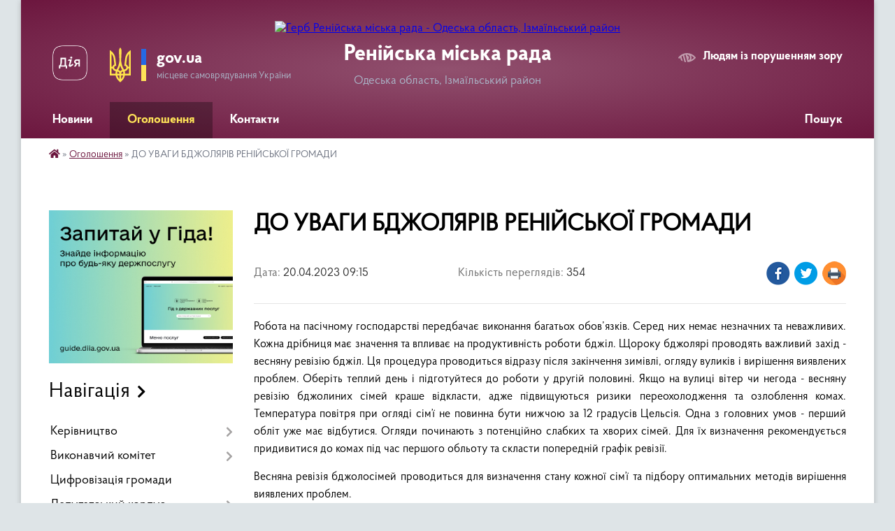

--- FILE ---
content_type: text/html; charset=UTF-8
request_url: https://reniyska-gromada.gov.ua/news/1681971417/
body_size: 14479
content:
<!DOCTYPE html>
<html lang="uk">
<head>
	<!--[if IE]><meta http-equiv="X-UA-Compatible" content="IE=edge"><![endif]-->
	<meta charset="utf-8">
	<meta name="viewport" content="width=device-width, initial-scale=1">
	<!--[if IE]><script>
		document.createElement('header');
		document.createElement('nav');
		document.createElement('main');
		document.createElement('section');
		document.createElement('article');
		document.createElement('aside');
		document.createElement('footer');
		document.createElement('figure');
		document.createElement('figcaption');
	</script><![endif]-->
	<title>ДО УВАГИ БДЖОЛЯРІВ РЕНІЙСЬКОЇ ГРОМАДИ | Ренійська міська рада</title>
	<meta name="description" content="Робота на пасічному господарстві передбачає виконання багатьох обов&amp;rsquo;язків. Серед них немає незначних та неважливих. Кожна дрібниця має значення та впливає на продуктивність роботи бджіл. Щороку бджолярі проводять важливий захід - весн">
	<meta name="keywords" content="ДО, УВАГИ, БДЖОЛЯРІВ, РЕНІЙСЬКОЇ, ГРОМАДИ, |, Ренійська, міська, рада">

	
		<meta property="og:image" content="https://rada.info/upload/users_files/35549578/60f5e3a4093db128bb2f04954393a69b.png">
	<meta property="og:image:width" content="900">
	<meta property="og:image:height" content="536">
			<meta property="og:title" content="ДО УВАГИ БДЖОЛЯРІВ РЕНІЙСЬКОЇ ГРОМАДИ">
			<meta property="og:description" content="Робота на пасічному господарстві передбачає виконання багатьох обов&amp;rsquo;язків. Серед них немає незначних та неважливих. Кожна дрібниця має значення та впливає на продуктивність роботи бджіл. Щороку бджолярі проводять важливий захід - весняну ревізію бджіл. Ця процедура проводиться відразу після закінчення зимівлі, огляду вуликів і вирішення виявлених проблем. Оберіть теплий день і підготуйтеся до роботи у другій половині. Якщо на вулиці вітер чи негода - весняну ревізію бджолиних сімей краше відкласти, адже підвищуються ризики переохолодження та озлоблення комах. Температура повітря при огляді сім&amp;rsquo;ї не повинна бути нижчою за 12 градусів Цельсія. Одна з головних умов - перший обліт уже має відбутися. Огляди починають з потенційно слабких та хворих сімей. Для їх визначення рекомендується придивитися до комах під час першого обльоту та скласти попередній графік ревізії.">
			<meta property="og:type" content="article">
	<meta property="og:url" content="https://reniyska-gromada.gov.ua/news/1681971417/">
		
		<link rel="apple-touch-icon" sizes="57x57" href="https://reniyska-gromada.gov.ua/apple-icon-57x57.png">
	<link rel="apple-touch-icon" sizes="60x60" href="https://reniyska-gromada.gov.ua/apple-icon-60x60.png">
	<link rel="apple-touch-icon" sizes="72x72" href="https://reniyska-gromada.gov.ua/apple-icon-72x72.png">
	<link rel="apple-touch-icon" sizes="76x76" href="https://reniyska-gromada.gov.ua/apple-icon-76x76.png">
	<link rel="apple-touch-icon" sizes="114x114" href="https://reniyska-gromada.gov.ua/apple-icon-114x114.png">
	<link rel="apple-touch-icon" sizes="120x120" href="https://reniyska-gromada.gov.ua/apple-icon-120x120.png">
	<link rel="apple-touch-icon" sizes="144x144" href="https://reniyska-gromada.gov.ua/apple-icon-144x144.png">
	<link rel="apple-touch-icon" sizes="152x152" href="https://reniyska-gromada.gov.ua/apple-icon-152x152.png">
	<link rel="apple-touch-icon" sizes="180x180" href="https://reniyska-gromada.gov.ua/apple-icon-180x180.png">
	<link rel="icon" type="image/png" sizes="192x192" href="https://reniyska-gromada.gov.ua/android-icon-192x192.png">
	<link rel="icon" type="image/png" sizes="32x32" href="https://reniyska-gromada.gov.ua/favicon-32x32.png">
	<link rel="icon" type="image/png" sizes="96x96" href="https://reniyska-gromada.gov.ua/favicon-96x96.png">
	<link rel="icon" type="image/png" sizes="16x16" href="https://reniyska-gromada.gov.ua/favicon-16x16.png">
	<link rel="manifest" href="https://reniyska-gromada.gov.ua/manifest.json">
	<meta name="msapplication-TileColor" content="#ffffff">
	<meta name="msapplication-TileImage" content="https://reniyska-gromada.gov.ua/ms-icon-144x144.png">
	<meta name="theme-color" content="#ffffff">
	
	<meta name=
		<meta name="robots" content="">
	
    <link rel="preload" href="https://cdnjs.cloudflare.com/ajax/libs/font-awesome/5.9.0/css/all.min.css" as="style">
	<link rel="stylesheet" href="https://cdnjs.cloudflare.com/ajax/libs/font-awesome/5.9.0/css/all.min.css" integrity="sha512-q3eWabyZPc1XTCmF+8/LuE1ozpg5xxn7iO89yfSOd5/oKvyqLngoNGsx8jq92Y8eXJ/IRxQbEC+FGSYxtk2oiw==" crossorigin="anonymous" referrerpolicy="no-referrer" />

    <link rel="preload" href="//gromada.org.ua/themes/km2/css/styles_vip.css?v=3.34" as="style">
	<link rel="stylesheet" href="//gromada.org.ua/themes/km2/css/styles_vip.css?v=3.34">
	<link rel="stylesheet" href="//gromada.org.ua/themes/km2/css/103942/theme_vip.css?v=1769403141">
	
		<!--[if lt IE 9]>
	<script src="https://oss.maxcdn.com/html5shiv/3.7.2/html5shiv.min.js"></script>
	<script src="https://oss.maxcdn.com/respond/1.4.2/respond.min.js"></script>
	<![endif]-->
	<!--[if gte IE 9]>
	<style type="text/css">
		.gradient { filter: none; }
	</style>
	<![endif]-->

</head>
<body class="">

	<a href="#top_menu" class="skip-link link" aria-label="Перейти до головного меню (Alt+1)" accesskey="1">Перейти до головного меню (Alt+1)</a>
	<a href="#left_menu" class="skip-link link" aria-label="Перейти до бічного меню (Alt+2)" accesskey="2">Перейти до бічного меню (Alt+2)</a>
    <a href="#main_content" class="skip-link link" aria-label="Перейти до головного вмісту (Alt+3)" accesskey="3">Перейти до текстового вмісту (Alt+3)</a>




	
	<div class="wrap">
		
		<header>
			<div class="header_wrap">
				<div class="logo">
					<a href="https://reniyska-gromada.gov.ua/" id="logo" class="form_2">
						<img src="https://rada.info/upload/users_files/35549578/gerb/Reni_gerb.png" alt="Герб Ренійська міська рада - Одеська область, Ізмаїльський район">
					</a>
				</div>
				<div class="title">
					<div class="slogan_1">Ренійська міська рада</div>
					<div class="slogan_2">Одеська область, Ізмаїльський район</div>
				</div>
				<div class="gov_ua_block">
					<a class="diia" href="https://diia.gov.ua/" target="_blank" rel="nofollow" title="Державні послуги онлайн"><img src="//gromada.org.ua/themes/km2/img/diia.png" alt="Логотип Diia"></a>
					<img src="//gromada.org.ua/themes/km2/img/gerb.svg" class="gerb" alt="Герб України">
					<span class="devider"></span>
					<div class="title">
						<b>gov.ua</b>
						<span>місцеве самоврядування України</span>
					</div>
				</div>
								<div class="alt_link">
					<a href="#" rel="nofollow" title="Режим високої контастності" onclick="return set_special('177bb05a8decbd41678869d6e51d314d5f0abcfc');">Людям із порушенням зору</a>
				</div>
								
				<section class="top_nav">
					<nav class="main_menu" id="top_menu">
						<ul>
														<li class="">
								<a href="https://reniyska-gromada.gov.ua/news/"><span>Новини</span></a>
																							</li>
														<li class="active">
								<a href="https://reniyska-gromada.gov.ua/ogoloshennya-10-24-55-16-10-2021/"><span>Оголошення</span></a>
																							</li>
														<li class="">
								<a href="https://reniyska-gromada.gov.ua/feedback/"><span>Контакти</span></a>
																							</li>
																				</ul>
					</nav>
					&nbsp;
					<button class="menu-button" id="open-button"><i class="fas fa-bars"></i> Меню сайту</button>
					<a href="https://reniyska-gromada.gov.ua/search/" rel="nofollow" class="search_button">Пошук</a>
				</section>
				
			</div>
		</header>
				
		<section class="bread_crumbs">
		<div xmlns:v="http://rdf.data-vocabulary.org/#"><a href="https://reniyska-gromada.gov.ua/" title="Головна сторінка"><i class="fas fa-home"></i></a> &raquo; <a href="https://reniyska-gromada.gov.ua/ogoloshennya-10-24-55-16-10-2021/" aria-current="page">Оголошення</a>  &raquo; <span>ДО УВАГИ БДЖОЛЯРІВ РЕНІЙСЬКОЇ ГРОМАДИ</span></div>
	</section>
	
	<section class="center_block">
		<div class="row">
			<div class="grid-25 fr">
				<aside>
				
										<div class="diia_guide">
						<a href="https://guide.diia.gov.ua/" rel="nofollow" target="_blank" title="Гід державних послуг"><img src="https://gromada.org.ua/upload/diia_guide.jpg" alt="Банер - гід державних послуг"></a>
					</div>
									
										<div class="sidebar_title">Навігація</div>
										
					<nav class="sidebar_menu" id="left_menu">
						<ul>
														<li class=" has-sub">
								<a href="https://reniyska-gromada.gov.ua/kerivnictvo-10-28-31-16-10-2021/"><span>Керівництво</span></a>
																<button onclick="return show_next_level(this);" aria-label="Показати підменю"></button>
																								<ul>
																		<li class="">
										<a href="https://reniyska-gromada.gov.ua/miskij-golova-09-23-16-23-09-2025/"><span>Міський голова</span></a>
																													</li>
																		<li class="">
										<a href="https://reniyska-gromada.gov.ua/pershij-zastupnik-miskogo-golovi-09-23-36-23-09-2025/"><span>Перший заступник міського голови</span></a>
																													</li>
																		<li class="">
										<a href="https://reniyska-gromada.gov.ua/zastupniki-miskogo-golovi-z-pitan-diyalnosti-vikonavchih-organiv-09-23-49-23-09-2025/"><span>Заступники міського голови з питань діяльності виконавчих органів</span></a>
																													</li>
																		<li class="">
										<a href="https://reniyska-gromada.gov.ua/sekretar-miskoi-radi-09-24-02-23-09-2025/"><span>Секретар міської ради</span></a>
																													</li>
																		<li class="">
										<a href="https://reniyska-gromada.gov.ua/kerujuchij-spravami-vikonavchogo-komitetu-09-24-24-23-09-2025/"><span>Керуючий справами (секретар) виконавчого комітету</span></a>
																													</li>
																		<li class="">
										<a href="https://reniyska-gromada.gov.ua/starosti-09-24-36-23-09-2025/"><span>Старости</span></a>
																													</li>
																										</ul>
															</li>
														<li class=" has-sub">
								<a href="https://reniyska-gromada.gov.ua/vikonavchij-komitet-10-34-08-16-10-2021/"><span>Виконавчий комітет</span></a>
																<button onclick="return show_next_level(this);" aria-label="Показати підменю"></button>
																								<ul>
																		<li class="">
										<a href="https://reniyska-gromada.gov.ua/sklad-vikonavchogo-komitetu-10-34-36-16-10-2021/"><span>Склад виконавчого комітету</span></a>
																													</li>
																		<li class="">
										<a href="https://reniyska-gromada.gov.ua/aparat-vikonavchogo-komitetu-10-35-02-16-10-2021/"><span>Апарат виконавчого комітету</span></a>
																													</li>
																		<li class="">
										<a href="https://reniyska-gromada.gov.ua/pasporta-bjudzhetnih-program-10-35-30-16-10-2021/"><span>Паспорта бюджетних програм</span></a>
																													</li>
																		<li class="">
										<a href="https://reniyska-gromada.gov.ua/reglament-16-20-17-26-01-2022/"><span>Положення</span></a>
																													</li>
																										</ul>
															</li>
														<li class="">
								<a href="https://reniyska-gromada.gov.ua/cifrovizaciya-gromadi-14-06-16-05-11-2021/"><span>Цифровізація громади</span></a>
																							</li>
														<li class=" has-sub">
								<a href="https://reniyska-gromada.gov.ua/deputatskij-korpus-10-37-43-16-10-2021/"><span>Депутатський корпус</span></a>
																<button onclick="return show_next_level(this);" aria-label="Показати підменю"></button>
																								<ul>
																		<li class="">
										<a href="https://reniyska-gromada.gov.ua/sklad-deputatskogo-korpusu-10-38-24-16-10-2021/"><span>Склад депутатського корпусу</span></a>
																													</li>
																		<li class="">
										<a href="https://reniyska-gromada.gov.ua/grafik-prijomu-gromadyan-10-38-59-16-10-2021/"><span>Графік прийому громадян</span></a>
																													</li>
																		<li class="">
										<a href="https://reniyska-gromada.gov.ua/poimenne-golosuvannya-10-39-26-16-10-2021/"><span>Поіменне голосування</span></a>
																													</li>
																		<li class="">
										<a href="https://reniyska-gromada.gov.ua/reglament-10-40-02-16-10-2021/"><span>Регламент</span></a>
																													</li>
																		<li class="">
										<a href="https://reniyska-gromada.gov.ua/statut-10-40-25-16-10-2021/"><span>Статут</span></a>
																													</li>
																		<li class=" has-sub">
										<a href="https://reniyska-gromada.gov.ua/postijni-komisii-10-40-52-16-10-2021/"><span>Постійні комісії</span></a>
																				<button onclick="return show_next_level(this);" aria-label="Показати підменю"></button>
																														<ul>
																						<li><a href="https://reniyska-gromada.gov.ua/grafik-roboti-09-17-45-16-02-2022/"><span>Графік роботи</span></a></li>
																																</ul>
																			</li>
																		<li class="">
										<a href="https://reniyska-gromada.gov.ua/deputatski-frakcii-16-17-09-26-01-2022/"><span>Депутатські фракції</span></a>
																													</li>
																		<li class=" has-sub">
										<a href="https://reniyska-gromada.gov.ua/8-grafik-roboti-postijnih-deputatskih-komisij-11-51-06-08-04-2025/"><span>Графік роботи постійних депутатських комісій</span></a>
																				<button onclick="return show_next_level(this);" aria-label="Показати підменю"></button>
																														<ul>
																						<li><a href="https://reniyska-gromada.gov.ua/2024-11-52-40-08-04-2025/"><span>2024</span></a></li>
																						<li><a href="https://reniyska-gromada.gov.ua/2025-11-53-20-08-04-2025/"><span>2025</span></a></li>
																																</ul>
																			</li>
																										</ul>
															</li>
														<li class=" has-sub">
								<a href="https://reniyska-gromada.gov.ua/vikonavchi-organi-vladi-10-49-14-16-10-2021/"><span>Виконавчі органи ради</span></a>
																<button onclick="return show_next_level(this);" aria-label="Показати підменю"></button>
																								<ul>
																		<li class=" has-sub">
										<a href="https://reniyska-gromada.gov.ua/viddil-osvita-10-49-38-16-10-2021/"><span>Відділ освіти</span></a>
																				<button onclick="return show_next_level(this);" aria-label="Показати підменю"></button>
																														<ul>
																						<li><a href="https://reniyska-gromada.gov.ua/informaciya-10-52-35-16-10-2021/"><span>Загальна інформація</span></a></li>
																						<li><a href="https://reniyska-gromada.gov.ua/pasporta-bjudzhetnih-program-10-53-05-16-10-2021/"><span>Паспорта бюджетних програм</span></a></li>
																						<li><a href="https://reniyska-gromada.gov.ua/reestraciya-v-zdo-11-11-30-26-12-2024/"><span>Реєстрація в ЗДО</span></a></li>
																																</ul>
																			</li>
																		<li class=" has-sub">
										<a href="https://reniyska-gromada.gov.ua/viddil-kultura-10-54-06-16-10-2021/"><span>Відділ культури, туризму, молоді та спорту</span></a>
																				<button onclick="return show_next_level(this);" aria-label="Показати підменю"></button>
																														<ul>
																						<li><a href="https://reniyska-gromada.gov.ua/informaciya-10-54-33-16-10-2021/"><span>Загальна інформація</span></a></li>
																						<li><a href="https://reniyska-gromada.gov.ua/pasporta-bjudzhetnih-program-10-54-57-16-10-2021/"><span>Паспорта бюджетних програм</span></a></li>
																																</ul>
																			</li>
																		<li class=" has-sub">
										<a href="https://reniyska-gromada.gov.ua/finansovogo-upravlinnya-11-09-45-16-10-2021/"><span>Фінансове управління</span></a>
																				<button onclick="return show_next_level(this);" aria-label="Показати підменю"></button>
																														<ul>
																						<li><a href="https://reniyska-gromada.gov.ua/informaciya-11-10-11-16-10-2021/"><span>Інформація</span></a></li>
																						<li><a href="https://reniyska-gromada.gov.ua/pasporta-bjudzhetnih-program-11-10-33-16-10-2021/"><span>Паспорта бюджетних програм</span></a></li>
																																</ul>
																			</li>
																		<li class=" has-sub">
										<a href="https://reniyska-gromada.gov.ua/sluzhba-u-spravah-ditej-11-10-56-16-10-2021/"><span>Служба у справах дітей</span></a>
																				<button onclick="return show_next_level(this);" aria-label="Показати підменю"></button>
																														<ul>
																						<li><a href="https://reniyska-gromada.gov.ua/informaciya-11-11-27-16-10-2021/"><span>Інформація</span></a></li>
																						<li><a href="https://reniyska-gromada.gov.ua/pasporta-bjudzhetnih-program-11-11-58-16-10-2021/"><span>Паспорта бюджетних програм</span></a></li>
																																</ul>
																			</li>
																										</ul>
															</li>
														<li class="">
								<a href="https://reniyska-gromada.gov.ua/informaciya-roboti-komisij-schodo-nadannya-kompensacii-poshkodzhenogo-majna-v-naslidok-bojovih-dij-14-07-38-12-10-2023/"><span>Інформація роботи комісій щодо надання компенсації пошкодженого майна внаслідок бойових дій</span></a>
																							</li>
														<li class="">
								<a href="https://reniyska-gromada.gov.ua/informaciya-dlya-vnutrishno-peremischenih-osib-10-25-30-17-08-2023/"><span>Інформація для внутрішньо переміщених осіб</span></a>
																							</li>
														<li class="">
								<a href="https://reniyska-gromada.gov.ua/miscevi-podatki-ta-zbori-13-13-11-04-11-2021/"><span>Місцеві податки та збори</span></a>
																							</li>
														<li class=" has-sub">
								<a href="https://reniyska-gromada.gov.ua/cnap-11-12-25-16-10-2021/"><span>Відділ «Центр надання адміністративних послуг» апарату виконавчого комітету Ренійської міської ради Ізмаїльського району Одеської області</span></a>
																<button onclick="return show_next_level(this);" aria-label="Показати підменю"></button>
																								<ul>
																		<li class="">
										<a href="https://reniyska-gromada.gov.ua/zagalna-informaciya-11-14-57-16-10-2021/"><span>Загальна інформація</span></a>
																													</li>
																		<li class="">
										<a href="https://reniyska-gromada.gov.ua/grafik-roboti-11-12-50-16-10-2021/"><span>Графік роботи</span></a>
																													</li>
																		<li class="">
										<a href="https://reniyska-gromada.gov.ua/perelik-administrativnih-poslug-11-13-33-16-10-2021/"><span>Перелік адміністративних послуг</span></a>
																													</li>
																		<li class="">
										<a href="https://reniyska-gromada.gov.ua/informacijna-kartka-administrativnoi-poslugi-11-14-03-16-10-2021/"><span>Інформаційні картки адміністративних послуг</span></a>
																													</li>
																		<li class="">
										<a href="https://reniyska-gromada.gov.ua/reglament-11-14-26-16-10-2021/"><span>Регламент</span></a>
																													</li>
																		<li class="">
										<a href="https://reniyska-gromada.gov.ua/qrkodi-dlya-sheringu-dokumentiv-v-dii-11-33-51-10-06-2022/"><span>QR-коди для шерінгу документів в Дії</span></a>
																													</li>
																		<li class="">
										<a href="https://reniyska-gromada.gov.ua/platizhni-rekviziti-dlya-oplati-platnih-administrativnih-poslug-14-03-33-28-09-2023/"><span>Платіжні реквізити для оплати платних адміністративних послуг</span></a>
																													</li>
																		<li class="">
										<a href="https://reniyska-gromada.gov.ua/informaciya-dlya-naselennya-12-18-33-12-02-2025/"><span>Інформація для населення</span></a>
																													</li>
																		<li class="">
										<a href="https://reniyska-gromada.gov.ua/edine-vikno-veterana-10-46-36-28-02-2025/"><span>"Єдине вікно ветерана"</span></a>
																													</li>
																		<li class="">
										<a href="https://reniyska-gromada.gov.ua/viddil-centr-nadannya-administrativnih-poslug-aparatu-vikonavchogo-komitetu-renijskoi-miskoi-radi-izmailskogo-rajonu-odeskoi-oblasti-14-45-34-22-07-2025/"><span>Пересувне віддалене робоче місце</span></a>
																													</li>
																		<li class="">
										<a href="https://reniyska-gromada.gov.ua/polozhennya-pro-cnap-17-32-57-13-06-2023/"><span>Положення про ЦНАП</span></a>
																													</li>
																										</ul>
															</li>
														<li class=" has-sub">
								<a href="https://reniyska-gromada.gov.ua/viddil-socialnogo-zahistu-naselennya-renijskoi-miskoi-radi-izmailskogo-rajonu-odeskoi-oblasti-12-33-17-15-07-2025/"><span>Відділ соціального захисту населення Ренійської міської ради Ізмаїльського району Одеської області</span></a>
																<button onclick="return show_next_level(this);" aria-label="Показати підменю"></button>
																								<ul>
																		<li class="">
										<a href="https://reniyska-gromada.gov.ua/zagalna-informaciya-15-17-42-29-09-2025/"><span>Загальна інформація</span></a>
																													</li>
																		<li class="">
										<a href="https://reniyska-gromada.gov.ua/grafik-roboti-17-18-10-11-09-2025/"><span>Графік роботи</span></a>
																													</li>
																										</ul>
															</li>
														<li class=" has-sub">
								<a href="https://reniyska-gromada.gov.ua/oficijni-dokumenti-11-15-20-16-10-2021/"><span>Офіційні документи</span></a>
																<button onclick="return show_next_level(this);" aria-label="Показати підменю"></button>
																								<ul>
																		<li class="">
										<a href="https://reniyska-gromada.gov.ua/rozporyadzhennya-miskogo-golovi-11-15-46-16-10-2021/"><span>Розпорядження міського голови</span></a>
																													</li>
																		<li class="">
										<a href="https://reniyska-gromada.gov.ua/proekti-rishen-miskoi-radi-11-16-12-16-10-2021/"><span>Проєкти рішень міської ради</span></a>
																													</li>
																		<li class=" has-sub">
										<a href="https://reniyska-gromada.gov.ua/rishennya-miskoi-radi-11-16-45-16-10-2021/"><span>Рішення міської ради</span></a>
																				<button onclick="return show_next_level(this);" aria-label="Показати підменю"></button>
																														<ul>
																						<li><a href="https://reniyska-gromada.gov.ua/perelik-rishen-20oi-pozachergovoi-sesii-renijskoi-miskoi-radi-viii-sklikannya-15-44-09-18-02-2022/"><span>ПЕРЕЛІК  рішень 20-ої позачергової сесії Ренійської міської ради VIII скликання</span></a></li>
																																</ul>
																			</li>
																		<li class="">
										<a href="https://reniyska-gromada.gov.ua/proekti-rishen-vikonavchogo-komitetu-11-17-22-16-10-2021/"><span>Проєкти рішень виконавчого комітету</span></a>
																													</li>
																		<li class=" has-sub">
										<a href="https://reniyska-gromada.gov.ua/rishennya-vikonavchogo-komitetu-11-17-49-16-10-2021/"><span>Рішення виконавчого комітету</span></a>
																				<button onclick="return show_next_level(this);" aria-label="Показати підменю"></button>
																														<ul>
																						<li><a href="https://reniyska-gromada.gov.ua/rishennya-vikonavchogo-komitetu-za-2026-rik-12-17-37-20-01-2026/"><span>Рішення виконавчого комітету за 2026 рік</span></a></li>
																						<li><a href="https://reniyska-gromada.gov.ua/rishennya-vikonavchogo-komitetu-2025-12-31-55-21-01-2025/"><span>Рішення виконавчого комітету за 2025 рік</span></a></li>
																																</ul>
																			</li>
																		<li class="">
										<a href="https://reniyska-gromada.gov.ua/protokoli-vikonavchogo-komitetu-11-18-20-16-10-2021/"><span>Протоколи виконавчого комітету</span></a>
																													</li>
																		<li class="">
										<a href="https://reniyska-gromada.gov.ua/protokoli-komisii-z-pitan-tb-ta-ns-11-18-49-16-10-2021/"><span>Протоколи Комісії з питань ТБ та НС</span></a>
																													</li>
																		<li class="">
										<a href="https://reniyska-gromada.gov.ua/reestr-galuzevihmizhgaluzevih-teritorialnih-ugod-kolektivnih-dogovoriv-zmin-i-dopovnen-do-nih-11-19-21-16-10-2021/"><span>Реєстр галузевих (міжгалузевих), територіальних угод, колективних договорів, змін і доповнень до них</span></a>
																													</li>
																		<li class="">
										<a href="https://reniyska-gromada.gov.ua/komunalne-majno-09-16-20-12-11-2021/"><span>Комунальне майно</span></a>
																													</li>
																		<li class="">
										<a href="https://reniyska-gromada.gov.ua/mistobuduvannya-ta-arhitektura-09-43-34-24-11-2021/"><span>Містобудування та архітектура</span></a>
																													</li>
																										</ul>
															</li>
														<li class=" has-sub">
								<a href="https://reniyska-gromada.gov.ua/kadrova-politika-11-19-53-16-10-2021/"><span>Кадрова політика</span></a>
																<button onclick="return show_next_level(this);" aria-label="Показати підменю"></button>
																								<ul>
																		<li class="">
										<a href="https://reniyska-gromada.gov.ua/vakansii-12-00-32-12-09-2025/"><span>Вакансії</span></a>
																													</li>
																										</ul>
															</li>
														<li class="">
								<a href="https://reniyska-gromada.gov.ua/renijska-rajona-filiya-odeskogo-oblasnogo-centu-11-20-37-16-10-2021/"><span>Ренійський відділ Ізмаїльської філії Одеського обласного центру зайнятості</span></a>
																							</li>
														<li class="">
								<a href="https://reniyska-gromada.gov.ua/realizaciya-zakonu-pro-ochischennya-vladi-11-21-00-16-10-2021/"><span>Реалізація Закону «Про очищення влади»</span></a>
																							</li>
														<li class="">
								<a href="https://reniyska-gromada.gov.ua/derzhavna-podatkova-sluzhba-informue-11-21-22-16-10-2021/"><span>Державна податкова служба інформує</span></a>
																							</li>
														<li class=" has-sub">
								<a href="https://reniyska-gromada.gov.ua/ku-centr-nadannya-socialnih-poslug-09-11-44-12-11-2021/"><span>КУ «Центр надання соціальних послуг»</span></a>
																<button onclick="return show_next_level(this);" aria-label="Показати підменю"></button>
																								<ul>
																		<li class="">
										<a href="https://reniyska-gromada.gov.ua/zagalna-informaciya-17-40-22-11-09-2025/"><span>Загальна інформація</span></a>
																													</li>
																		<li class="">
										<a href="https://reniyska-gromada.gov.ua/grafik-roboti-17-44-40-11-09-2025/"><span>Графік роботи</span></a>
																													</li>
																		<li class="">
										<a href="https://reniyska-gromada.gov.ua/pro-nas-15-24-51-08-10-2025/"><span>Про нас</span></a>
																													</li>
																										</ul>
															</li>
														<li class="">
								<a href="https://reniyska-gromada.gov.ua/gromadski-obgovorennya-12-29-29-08-04-2022/"><span>Громадські обговорення</span></a>
																							</li>
														<li class=" has-sub">
								<a href="https://reniyska-gromada.gov.ua/komunalne-pidpriemstvo-vodokanal renijskoi-miskoi-radi-16-32-42-27-03-2023/"><span>Комунальне Підприємство «ВОДОКАНАЛ» Ренійської міської ради</span></a>
																<button onclick="return show_next_level(this);" aria-label="Показати підменю"></button>
																								<ul>
																		<li class="">
										<a href="https://reniyska-gromada.gov.ua/novini-16-36-11-27-03-2023/"><span>Новини</span></a>
																													</li>
																		<li class="">
										<a href="https://reniyska-gromada.gov.ua/korisna-informaciya-16-44-06-27-03-2023/"><span>Корисна інформація</span></a>
																													</li>
																										</ul>
															</li>
														<li class=" has-sub">
								<a href="https://reniyska-gromada.gov.ua/regulyatorna-politika-15-47-27-02-06-2022/"><span>Регуляторна політика</span></a>
																<button onclick="return show_next_level(this);" aria-label="Показати підменю"></button>
																								<ul>
																		<li class="">
										<a href="https://reniyska-gromada.gov.ua/vidpovidalna-posadova-osoba-z-derzhavnoi-regulyatornoi-politiki-15-48-38-02-06-2022/"><span>Відповідальна посадова особа з державної регуляторної політики</span></a>
																													</li>
																		<li class=" has-sub">
										<a href="https://reniyska-gromada.gov.ua/pro-zatverdzhennya-planu-diyalnosti-z-pidgotovki-proektiv-regulyatornih-aktiv-ta-vidstezhen-ih-rezultativnosti-15-51-03-02-06-2022/"><span>Про затвердження плану діяльності з підготовки проектів регуляторних актів та відстежень їх результативності</span></a>
																				<button onclick="return show_next_level(this);" aria-label="Показати підменю"></button>
																														<ul>
																						<li><a href="https://reniyska-gromada.gov.ua/2023-rik-17-53-03-26-09-2025/"><span>2023 рік</span></a></li>
																						<li><a href="https://reniyska-gromada.gov.ua/2022-rik-17-54-43-26-09-2025/"><span>2022 рік</span></a></li>
																						<li><a href="https://reniyska-gromada.gov.ua/2021-rik-17-56-11-26-09-2025/"><span>2021 рік</span></a></li>
																						<li><a href="https://reniyska-gromada.gov.ua/2020-rik-17-58-12-26-09-2025/"><span>2020 рік</span></a></li>
																						<li><a href="https://reniyska-gromada.gov.ua/2019-rik-17-58-48-26-09-2025/"><span>2019 рік</span></a></li>
																																</ul>
																			</li>
																		<li class=" has-sub">
										<a href="https://reniyska-gromada.gov.ua/poryadok-prisvoennya-ta-zmini-poshtovih-adres-ob’ektam-neruhomogo-majna-v-misti-reni-15-52-11-02-06-2022/"><span>Проекти регуляторних актів</span></a>
																				<button onclick="return show_next_level(this);" aria-label="Показати підменю"></button>
																														<ul>
																						<li><a href="https://reniyska-gromada.gov.ua/2021-rik-18-16-45-26-09-2025/"><span>2021 рік</span></a></li>
																						<li><a href="https://reniyska-gromada.gov.ua/2019-rik-18-17-33-26-09-2025/"><span>2019 рік</span></a></li>
																																</ul>
																			</li>
																		<li class=" has-sub">
										<a href="https://reniyska-gromada.gov.ua/analiz-regulyatornogo-vplivu-proektu-rishennya-renijskoi-miskoi-radi-15-53-05-02-06-2022/"><span>Аналіз регуляторного впливу проекту рішення Ренійської міської ради</span></a>
																				<button onclick="return show_next_level(this);" aria-label="Показати підменю"></button>
																														<ul>
																						<li><a href="https://reniyska-gromada.gov.ua/2021-rik-18-29-29-26-09-2025/"><span>2021 рік</span></a></li>
																						<li><a href="https://reniyska-gromada.gov.ua/2019-rik-18-30-12-26-09-2025/"><span>2019 рік</span></a></li>
																																</ul>
																			</li>
																		<li class="">
										<a href="https://reniyska-gromada.gov.ua/reestr-dijuchih-regulyatornih-aktiv-15-53-38-02-06-2022/"><span>Реєстр діючих регуляторних актів</span></a>
																													</li>
																		<li class="">
										<a href="https://reniyska-gromada.gov.ua/povidomlennya-17-25-11-26-09-2025/"><span>Повідомлення </span></a>
																													</li>
																		<li class=" has-sub">
										<a href="https://reniyska-gromada.gov.ua/arhiv-18-02-56-26-09-2025/"><span>Архів</span></a>
																				<button onclick="return show_next_level(this);" aria-label="Показати підменю"></button>
																														<ul>
																						<li><a href="https://reniyska-gromada.gov.ua/2021-rik-18-09-23-26-09-2025/"><span>2021 рік</span></a></li>
																																</ul>
																			</li>
																		<li class="">
										<a href="https://reniyska-gromada.gov.ua/informaciya-pro-zdijsnennya-regulyatornoi-diyalnosti-19-04-20-26-09-2025/"><span>Інформація про здійснення регуляторної діяльності</span></a>
																													</li>
																		<li class="">
										<a href="https://reniyska-gromada.gov.ua/zviti-pro-vidstezhennya-rezultativnosti-regulyatornih-aktiv-19-07-42-26-09-2025/"><span>Звіти про відстеження результативності регуляторних актів</span></a>
																													</li>
																										</ul>
															</li>
														<li class="">
								<a href="https://reniyska-gromada.gov.ua/mentalne-zdorovya-11-21-11-08-01-2026/"><span>МЕНТАЛЬНЕ ЗДОРОВ'Я РЕНІЙСЬКОЇ ГРОМАДИ</span></a>
																							</li>
														<li class="">
								<a href="https://reniyska-gromada.gov.ua/privatizaciya-komunalnogo-majna-16-02-15-13-11-2025/"><span>ПРИВАТИЗАЦІЯ комунального майна</span></a>
																							</li>
														<li class="">
								<a href="https://reniyska-gromada.gov.ua/golovne-upravlinnya-derzhpraci-v-odeskij-oblasti-09-27-39-18-03-2022/"><span>Головне управління Держпраці в Одеській області</span></a>
																							</li>
														<li class=" has-sub">
								<a href="https://reniyska-gromada.gov.ua/main/"><span>На головну</span></a>
																<button onclick="return show_next_level(this);" aria-label="Показати підменю"></button>
																								<ul>
																		<li class="">
										<a href="https://reniyska-gromada.gov.ua/zapobigannya-proyavam-korupcii-16-55-03-20-01-2026/"><span>Запобігання проявам корупції</span></a>
																													</li>
																										</ul>
															</li>
														<li class="">
								<a href="https://reniyska-gromada.gov.ua/bezbarernist-16-31-07-05-07-2023/"><span>Безбар'єрність</span></a>
																							</li>
														<li class=" has-sub">
								<a href="https://reniyska-gromada.gov.ua/civilnij-zahist-naselennya-16-53-22-19-06-2023/"><span>ЦИВІЛЬНИЙ ЗАХИСТ НАСЕЛЕННЯ</span></a>
																<button onclick="return show_next_level(this);" aria-label="Показати підменю"></button>
																								<ul>
																		<li class="">
										<a href="https://reniyska-gromada.gov.ua/oficeriryatuvalnik-gromadi-10-21-11-16-10-2025/"><span>Ізмаїльське районне управління цивільного захисту та превентивної діяльності Головного управління ДСНС України в Одеській області</span></a>
																													</li>
																		<li class="">
										<a href="https://reniyska-gromada.gov.ua/gumanitarna-dopomoga-12-47-47-29-09-2025/"><span>Гуманітарна допомога</span></a>
																													</li>
																		<li class="">
										<a href="https://reniyska-gromada.gov.ua/obmezhennya-prav-ljudini-12-34-23-29-09-2025/"><span>Обмеження прав людини</span></a>
																													</li>
																		<li class="">
										<a href="https://reniyska-gromada.gov.ua/poperedzhennya-pro-zagrozi-12-15-14-29-09-2025/"><span>Попередження про загрози</span></a>
																													</li>
																										</ul>
															</li>
														<li class="">
								<a href="https://reniyska-gromada.gov.ua/publichni-investicii-10-50-30-31-10-2025/"><span>Публічні інвестиції</span></a>
																							</li>
														<li class="">
								<a href="https://reniyska-gromada.gov.ua/investecijna-diyalnist-09-56-45-08-09-2023/"><span>Інвестиційна діяльність</span></a>
																							</li>
														<li class=" has-sub">
								<a href="https://reniyska-gromada.gov.ua/komunalni-pidpriemstva-renijskoi-miskoi-radi-16-07-59-02-01-2024/"><span>Комунальні підприємства Ренійської міської ради</span></a>
																<button onclick="return show_next_level(this);" aria-label="Показати підменю"></button>
																								<ul>
																		<li class="">
										<a href="https://reniyska-gromada.gov.ua/viktoriya-16-08-59-02-01-2024/"><span>"Вікторія"</span></a>
																													</li>
																		<li class="">
										<a href="https://reniyska-gromada.gov.ua/izvurkaragach-16-09-19-02-01-2024/"><span>"Ізвур-Карагач"</span></a>
																													</li>
																		<li class="">
										<a href="https://reniyska-gromada.gov.ua/komunalnik-16-10-25-02-01-2024/"><span>"Комунальник"</span></a>
																													</li>
																		<li class="">
										<a href="https://reniyska-gromada.gov.ua/dzherelo-16-10-38-02-01-2024/"><span>"Джерело"</span></a>
																													</li>
																		<li class="">
										<a href="https://reniyska-gromada.gov.ua/uspih-16-10-52-02-01-2024/"><span>"Успіх"</span></a>
																													</li>
																		<li class="">
										<a href="https://reniyska-gromada.gov.ua/garant-16-11-04-02-01-2024/"><span>"Гарант"</span></a>
																													</li>
																										</ul>
															</li>
														<li class="">
								<a href="https://reniyska-gromada.gov.ua/prizovnikam-10-37-51-24-01-2024/"><span>Призовникам</span></a>
																							</li>
														<li class=" has-sub">
								<a href="https://reniyska-gromada.gov.ua/komunalne-nekomercijne-pidpriemstvo-centralna-miska-likarnya-renijskoi-miskoi-radi-11-16-21-15-04-2024/"><span>КОМУНАЛЬНЕ НЕКОМЕРЦІЙНЕ ПІДПРИЄМСТВО «ЦЕНТРАЛЬНА МІСЬКА ЛІКАРНЯ РЕНІЙСЬКОЇ МІСЬКОЇ РАДИ»</span></a>
																<button onclick="return show_next_level(this);" aria-label="Показати підменю"></button>
																								<ul>
																		<li class="">
										<a href="https://reniyska-gromada.gov.ua/grafik-prijomu-likariv-11-20-15-15-04-2024/"><span>Графік прийому лікарів</span></a>
																													</li>
																										</ul>
															</li>
														<li class="">
								<a href="https://reniyska-gromada.gov.ua/komunalne-nekomercijne-pidpriemstvo-renijskij-centr-pervinnoi-medikosanitarnoi-dopomogi-renijskoi-miskoi-radi-15-51-38-24-10-2024/"><span>КОМУНАЛЬНЕ НЕКОМЕРЦІЙНЕ ПІДПРИЄМСТВО «Ренійський центр первинної медико-санітарної допомоги» Ренійської міської ради</span></a>
																							</li>
														<li class="">
								<a href="https://reniyska-gromada.gov.ua/obҐruntuvannya-15-40-23-10-11-2023/"><span>ОБҐРУНТУВАННЯ</span></a>
																							</li>
														<li class="">
								<a href="https://reniyska-gromada.gov.ua/spisok-gromadyan-yaki-koristujutsya-pravom-pozachergovogo-oderzhannya-zhilih-primischen-vikonavchogo-komitetu-renijskoi-miskoi-radi-izmailsk-14-49-55-07-01-2025/"><span>СПИСОК громадян, які користуються правом одержання жилих приміщень виконавчого комітету Ренійської міської ради Ізмаїльського району Одеської області станом на 01.01.2026 року</span></a>
																							</li>
													</ul>
						
												
					</nav>

									
											<div class="sidebar_title">Особистий кабінет користувача</div>

<div class="petition_block">

		<div class="alert alert-warning">
		Ви не авторизовані. Для того, щоб мати змогу створювати або підтримувати петиції<br>
		<a href="#auth_petition" class="open-popup add_petition btn btn-yellow btn-small btn-block" style="margin-top: 10px;"><i class="fa fa-user"></i> авторизуйтесь</a>
	</div>
		
			<h2 style="margin: 30px 0;">Система петицій</h2>
		
					<div class="none_petition">Немає петицій, за які можна голосувати</div>
						
		
	
</div>
					
					
					
					
										<div id="banner_block">

						<p><a rel="nofollow" href="https://e-dem.ua/"><img alt="Фото без опису"  src="https://rada.info/upload/users_files/35549578/025afb062028c1f287454af43eb67abf.png" style="width: 225px; height: 79px;" /></a></p>

<p><a rel="nofollow" href="https://howareu.com/"><img alt="Фото без опису" src="https://rada.info/upload/users_files/35549578/b1b78d92c0648e3f2b0a2f65b0eb5d87.png" style="width: 200px; height: 200px;" /></a></p>

<p><img alt="Фото без опису" src="https://rada.info/upload/users_files/35549578/84196dbaab1cc6d925d0d19d63c02ff9.png" style="width: 200px; height: 202px;" /></p>

<p><a rel="nofollow" href="https://dsp.gov.ua/"><img alt="Фото без опису" src="https://rada.info/upload/users_files/35549578/88124aefb4843dbe729aceec475acc00.jpg" style="width: 200px; height: 113px;" /></a></p>

<p><a rel="nofollow" href="http://od.ukrstat.gov.ua/"><img alt="Фото без опису" src="https://rada.info/upload/users_files/35549578/c4addad087d18be9dc95941bee5685b1.png" style="width: 200px; height: 80px;" /></a></p>

<p><img alt="Фото без опису" src="https://rada.info/upload/users_files/35549578/06c28f74ab0bd3ba65a87b35c6f6de3c.jpg" style="width: 200px; height: 100px;" /></p>

<p><a rel="nofollow" href="https://u24.gov.ua/"><img alt="Фото без опису" src="https://rada.info/upload/users_files/35549578/5957b0f43e40f7fa3701da1ace084442.jpg" style="width: 200px; height: 105px;" /></a></p>

<p><a rel="nofollow" href="https://oblrada.od.gov.ua/"><img alt="Фото без опису" src="https://rada.info/upload/users_files/35549578/82c2df3957e35b16a1ee1ea59097e21b.jpg" style="width: 200px; height: 209px;" /></a></p>

<p><a rel="nofollow" href="https://oda.odessa.gov.ua/" target="_blank"><img alt="Фото без опису" src="https://rada.info/upload/users_files/35549578/7a8e91cea563fd83324fbbcde09fefac.png" style="width: 200px; height: 109px;" /></a></p>

<p><a rel="nofollow" href="https://egap.in.ua/" target="_blank"><img alt="Фото без опису" src="https://rada.info/upload/users_files/35549578/21ee782d7b27860270f0bbd3e1890b94.png" style="width: 200px; height: 151px;" /></a></p>

<p><a rel="nofollow" href="https://www.legalaid.gov.ua/"><img alt="Фото без опису" src="https://rada.info/upload/users_files/35549578/c541fa23184e95d5c51d31340611f373.png" style="width: 200px; height: 200px;" /></a></p>

<p><a rel="nofollow" href="https://auc.org.ua/" target="_blank"><img alt="Фото без опису" src="https://rada.info/upload/users_files/35549578/70f1cb1927a58a60987deb9b55f0a29a.png" style="width: 200px; height: 119px; border-width: 0px; border-style: solid;" /></a></p>

<p><a rel="nofollow" href="https://proukraine.com.ua"><img alt="proukraine.com.ua" src="https://rada.info/upload/users_files/35549578/f98e1ad67d57cbc91de3102eac068a96.jpeg" style="width: 200px; height: 167px;" /></a></p>

<p><a rel="nofollow" href="https://rdaod.com.ua/ua/main"><img alt="Фото без опису" src="https://rada.info/upload/users_files/35549578/8f8a149464e2108c2f090026e0d65427.png" style="width: 200px; height: 54px;" /></a></p>

<p><img alt="https://t.me/VPO_Reni" src="https://rada.info/upload/users_files/35549578/432be5c710bc7269ad9cae4eb46efab7.jpg" style="width: 200px; height: 281px;" /></p>
						<div class="clearfix"></div>

						
						<div class="clearfix"></div>

					</div>
				
				</aside>
			</div>
			<div class="grid-75">

				<main id="main_content">

																		<h1>ДО УВАГИ БДЖОЛЯРІВ РЕНІЙСЬКОЇ ГРОМАДИ</h1>


<div class="row ">
	<div class="grid-30 one_news_date">
		Дата: <span>20.04.2023 09:15</span>
	</div>
	<div class="grid-30 one_news_count">
		Кількість переглядів: <span>354</span>
	</div>
		<div class="grid-30 one_news_socials">
		<button class="social_share" data-type="fb"><img src="//gromada.org.ua/themes/km2/img/share/fb.png" alt="Іконка Фейсбук"></button>
		<button class="social_share" data-type="tw"><img src="//gromada.org.ua/themes/km2/img/share/tw.png" alt="Іконка Твітер"></button>
		<button class="print_btn" onclick="window.print();"><img src="//gromada.org.ua/themes/km2/img/share/print.png" alt="Іконка принтера"></button>
	</div>
		<div class="clearfix"></div>
</div>

<hr>

<p class="1" style="text-align:justify"><span style="font-size:16px;"><span lang="UK" style="color:black">Робота на пасічному господарстві передбачає виконання багатьох обов&rsquo;язків. Серед них немає незначних та неважливих. Кожна дрібниця має значення та впливає на продуктивність роботи бджіл. Щороку бджолярі проводять важливий захід - весняну ревізію бджіл. Ця процедура проводиться відразу після закінчення зимівлі, огляду вуликів і вирішення виявлених проблем. Оберіть теплий день і підготуйтеся до роботи у другій половині. Якщо на вулиці вітер чи негода - весняну ревізію бджолиних сімей </span><span lang="UK" style="color:black">краше </span><span lang="UK" style="color:black">відкласти, адже підвищуються ризики переохолодження та озлоблення комах. Температура повітря при огляді сім&rsquo;ї не повинна бути нижчою за 12 градусів Цельсія. Одна з головних умов - перший обліт уже має відбутися. Огляди починають з потенційно слабких та хворих сімей. Для їх визначення рекомендується придивитися до комах під час першого обльоту та скласти попередній графік ревізії.</span></span></p>

<p class="1" style="margin-bottom:10.0pt; text-align:justify"><span style="font-size:16px;"><span lang="UK" style="color:black">Весняна ревізія бджолосімей проводиться для визначення стану кожної сім&rsquo;ї та підбору оптимальних методів вирішення виявлених проблем.</span></span></p>

<p class="1" style="margin-bottom:13.0pt; text-align:justify"><span style="font-size:16px;"><span lang="UK" style="color:black">Весняна ревізія бджіл допомагає визначити:</span></span></p>

<ul>
	<li class="1" style="text-align:justify"><span style="font-size:16px;"><span lang="UK" style="color:black">кількісні та якісні характеристики кормів;</span></span></li>
	<li class="1" style="text-align:justify"><span style="font-size:16px;"><span lang="UK" style="color:black">силу бджолосім&rsquo;ї;</span></span></li>
	<li class="1" style="text-align:justify"><span style="font-size:16px;"><span lang="UK" style="color:black">стан матки та розплоду, наявність засіву;</span></span></li>
	<li class="1" style="text-align:justify"><span style="font-size:16px;"><span lang="UK" style="color:black">загальний санітарно-гігієнічний стан гнізда.</span></span></li>
</ul>

<p class="1" style="text-align:justify"><span style="font-size:16px;"><span lang="UK" style="color:black">Ізмаїльське районне управління Головного управління Держпродспоживслужби в Одеській області наголошує: для того щоб попередити виникнення інфекційний та інвазійних захворювань бджіл, необхідно проводити весняну ревізію пасіки.</span></span></p>

<p class="1" style="text-align:justify"><span style="font-size:16px;"><span lang="UK" style="color:black">Наказом Міністерства розвитку економіки, торгівлі та сільського господарства від 19.02.2021 № 338 &laquo;Про деякі питання у сфері бджільництва&raquo;, затверджено План породного районування бджіл, Порядок видачі ветеринарно-санітарного паспорта пасіки, Порядок реєстрації пасіки, Інструкцію з профілактики та встановлення факту отруєння бджіл засобами захист}- рослин.</span></span></p>

<p class="1" style="text-align:justify"><span style="font-size:16px;"><span lang="UK" style="color:black">Згідно Порядку видачі ветеринарно-санітарного паспорта пасіки щорічно </span><b><span lang="UK"><span style="color:black">до 15 травня проводиться </span></span></b><span lang="UK" style="color:black">весняний облік пасік, результати здійснення ветеринарно- санітарних заходів вносяться в додаток паспорта пасіки посадовою особою територіального орган}- компетентного органу..</span></span></p>

<p class="1" style="text-align:justify"><span style="font-size:16px;"><span lang="UK" style="color:black">Під час здійснення весняної ревізії фахівець проводить клінічний огляд бджоло-сімей, відбирає патологічний матеріал (підмор бджіл та розплід) для проведення лабораторних досліджень на інфекційні та інвазійні захворювання, а саме: американський та європейський гнильці, нозематоз, варроатоз та акарапідоз.</span></span></p>

<p class="1" style="text-align:justify"><span style="font-size:16px;"><span lang="UK" style="color:black">За результатом клінічного огляду та лабораторних досліджень вносяться відомості у паспорт пасіки та засвідчується її ветеринарно-санітарний стан.</span></span></p>

<p class="1" style="text-align:justify"><span style="font-size:16px;"><span lang="UK" style="color:black">Під час проведення весняної ревізії </span><b><span lang="UK"><span style="color:black">зареєстрованих пасік </span></span></b><span lang="UK" style="color:black">проводиться клінічний огляд </span><b><span lang="UK"><span style="color:black">10% наявних бджолосімей, </span></span></b><span lang="UK" style="color:black">від яких відбирається патологічний матеріал для проведення лабораторного дослідження на, нозематоз, акарапідоз бджіл та 1% на Європейський та Американський гнильці.</span></span></p>

<p class="1" style="margin-bottom:10.0pt; text-align:justify"><span style="font-size:16px;"><span lang="UK" style="color:black">Кожний пасічник бажає мати здорові та повноцінні бджолині сім&rsquo;ї для отримання доброякісної продукції бджільництва.</span></span></p>

<p class="1" style="text-align:justify"><span style="font-size:16px;"><span lang="UK" style="color:black">В разі виникнення питань та для надання консультативної допомоги звертатись до Ізмаїльського районного управління Головного управління Держпродспоживслужби в Одеській області.</span></span></p>

<p class="1" style="text-align:justify"><span style="font-size:16px;"><span lang="UK" style="color:black"><img alt="Фото без опису"  alt="" src="https://rada.info/upload/users_files/35549578/60f5e3a4093db128bb2f04954393a69b.png" style="width: 900px; height: 536px;" /></span></span></p>
<div class="clearfix"></div>

<hr>



<p><a href="https://reniyska-gromada.gov.ua/ogoloshennya-10-24-55-16-10-2021/" class="btn btn-grey">&laquo; повернутися</a></p>											
				</main>
				
			</div>
			<div class="clearfix"></div>
		</div>
	</section>
	
	
	<footer>
		
		<div class="row">
			<div class="grid-40 socials">
				<p>
					<a href="https://gromada.org.ua/rss/103942/" rel="nofollow" target="_blank" title="RSS-стрічка новин"><i class="fas fa-rss"></i></a>
																				<a href="https://www.facebook.com/Renitg2020" rel="nofollow" target="_blank" title="Сторінка у Фейсбук"><i class="fab fa-facebook-f"></i></a>															<a href="https://reniyska-gromada.gov.ua/sitemap/" title="Мапа сайту"><i class="fas fa-sitemap"></i></a>
				</p>
				<p class="copyright">Ренійська міська рада - 2021-2026 &copy; Весь контент доступний за ліцензією <a href="https://creativecommons.org/licenses/by/4.0/deed.uk" target="_blank" rel="nofollow">Creative Commons Attribution 4.0 International License</a>, якщо не зазначено інше.</p>
			</div>
			<div class="grid-20 developers">
				<a href="https://vlada.ua/" rel="nofollow" target="_blank" title="Перейти на сайт платформи VladaUA"><img src="//gromada.org.ua/themes/km2/img/vlada_online.svg?v=ua" class="svg" alt="Логотип платформи VladaUA"></a><br>
				<span>офіційні сайти &laquo;під ключ&raquo;</span><br>
				для органів державної влади
			</div>
			<div class="grid-40 admin_auth_block">
								<p class="first"><a href="#" rel="nofollow" class="alt_link" onclick="return set_special('177bb05a8decbd41678869d6e51d314d5f0abcfc');">Людям із порушенням зору</a></p>
				<p><a href="#auth_block" class="open-popup" title="Вхід в адмін-панель сайту"><i class="fa fa-lock"></i></a></p>
				<p class="sec"><a href="#auth_block" class="open-popup">Вхід для адміністратора</a></p>
				<div id="google_translate_element" style="text-align: left;width: 202px;float: right;margin-top: 13px;"></div>
							</div>
			<div class="clearfix"></div>
		</div>

	</footer>

	</div>

		
	



<a href="#" id="Go_Top"><i class="fas fa-angle-up"></i></a>
<a href="#" id="Go_Top2"><i class="fas fa-angle-up"></i></a>

<script type="text/javascript" src="//gromada.org.ua/themes/km2/js/jquery-3.6.0.min.js"></script>
<script type="text/javascript" src="//gromada.org.ua/themes/km2/js/jquery-migrate-3.3.2.min.js"></script>
<script type="text/javascript" src="//gromada.org.ua/themes/km2/js/flickity.pkgd.min.js"></script>
<script type="text/javascript" src="//gromada.org.ua/themes/km2/js/flickity-imagesloaded.js"></script>
<script type="text/javascript">
	$(document).ready(function(){
		$(".main-carousel .carousel-cell.not_first").css("display", "block");
	});
</script>
<script type="text/javascript" src="//gromada.org.ua/themes/km2/js/icheck.min.js"></script>
<script type="text/javascript" src="//gromada.org.ua/themes/km2/js/superfish.min.js?v=2"></script>



<script type="text/javascript" src="//gromada.org.ua/themes/km2/js/functions_unpack.js?v=5.17"></script>
<script type="text/javascript" src="//gromada.org.ua/themes/km2/js/hoverIntent.js"></script>
<script type="text/javascript" src="//gromada.org.ua/themes/km2/js/jquery.magnific-popup.min.js?v=1.1"></script>
<script type="text/javascript" src="//gromada.org.ua/themes/km2/js/jquery.mask.min.js"></script>


	


<script type="text/javascript" src="//translate.google.com/translate_a/element.js?cb=googleTranslateElementInit"></script>
<script type="text/javascript">
	function googleTranslateElementInit() {
		new google.translate.TranslateElement({
			pageLanguage: 'uk',
			includedLanguages: 'de,en,es,fr,pl,hu,bg,ro,da,lt',
			layout: google.translate.TranslateElement.InlineLayout.SIMPLE,
			gaTrack: true,
			gaId: 'UA-71656986-1'
		}, 'google_translate_element');
	}
</script>

<script>
  (function(i,s,o,g,r,a,m){i["GoogleAnalyticsObject"]=r;i[r]=i[r]||function(){
  (i[r].q=i[r].q||[]).push(arguments)},i[r].l=1*new Date();a=s.createElement(o),
  m=s.getElementsByTagName(o)[0];a.async=1;a.src=g;m.parentNode.insertBefore(a,m)
  })(window,document,"script","//www.google-analytics.com/analytics.js","ga");

  ga("create", "UA-71656986-1", "auto");
  ga("send", "pageview");

</script>

<script async
src="https://www.googletagmanager.com/gtag/js?id=UA-71656986-2"></script>
<script>
   window.dataLayer = window.dataLayer || [];
   function gtag(){dataLayer.push(arguments);}
   gtag("js", new Date());

   gtag("config", "UA-71656986-2");
</script>



<div style="display: none;">
								<div id="get_gromada_ban" class="dialog-popup s">

	<div class="logo"><img src="//gromada.org.ua/themes/km2/img/logo.svg" class="svg"></div>
    <h4>Код для вставки на сайт</h4>
	
    <div class="form-group">
        <img src="//gromada.org.ua/gromada_orgua_88x31.png">
    </div>
    <div class="form-group">
        <textarea id="informer_area" class="form-control"><a href="https://gromada.org.ua/" target="_blank"><img src="https://gromada.org.ua/gromada_orgua_88x31.png" alt="Gromada.org.ua - веб сайти діючих громад України" /></a></textarea>
    </div>
	
</div>			<div id="auth_block" class="dialog-popup s" role="dialog" aria-modal="true" aria-labelledby="auth_block_label">

	<div class="logo"><img src="//gromada.org.ua/themes/km2/img/logo.svg" class="svg"></div>
    <h4 id="auth_block_label">Вхід для адміністратора</h4>
    <form action="//gromada.org.ua/n/actions/" method="post">

		
        
        <div class="form-group">
            <label class="control-label" for="login">Логін: <span>*</span></label>
            <input type="text" class="form-control" name="login" id="login" value="" autocomplete="username" required>
        </div>
        <div class="form-group">
            <label class="control-label" for="password">Пароль: <span>*</span></label>
            <input type="password" class="form-control" name="password" id="password" value="" autocomplete="current-password" required>
        </div>
        <div class="form-group center">
            <input type="hidden" name="object_id" value="103942">
			<input type="hidden" name="back_url" value="https://reniyska-gromada.gov.ua/news/1681971417/">
            <button type="submit" class="btn btn-yellow" name="pAction" value="login_as_admin_temp">Авторизуватись</button>
        </div>
		

    </form>

</div>


			
						
													<div id="auth_petition" class="dialog-popup s">

	<div class="logo"><img src="//gromada.org.ua/themes/km2/img/logo.svg" class="svg"></div>
    <h4>Авторизація в системі електронних петицій</h4>
    <form action="//gromada.org.ua/n/actions/" method="post">

		
        
        <div class="form-group">
            <input type="email" class="form-control" name="petition_login" id="petition_login" value="" placeholder="Email: *" autocomplete="off" required>
        </div>
        <div class="form-group">
            <input type="password" class="form-control" name="petition_password" id="petition_password" placeholder="Пароль: *" value="" autocomplete="off" required>
        </div>
		
        <div class="form-group center">
            <input type="hidden" name="petition_id" value="">
			
            <input type="hidden" name="gromada_id" value="103942">
			<input type="hidden" name="back_url" value="https://reniyska-gromada.gov.ua/news/1681971417/">
			
            <button type="submit" class="btn btn-yellow" name="pAction" value="login_as_petition">Авторизуватись</button>
        </div>
        			<div class="form-group" style="text-align: center;">
				Забулись пароль? <a class="open-popup" href="#forgot_password">Система відновлення пароля</a>
			</div>
			<div class="form-group" style="text-align: center;">
				Ще не зареєстровані? <a class="open-popup" href="#reg_petition">Реєстрація</a>
			</div>
		
    </form>

</div>


							<div id="reg_petition" class="dialog-popup">

	<div class="logo"><img src="//gromada.org.ua/themes/km2/img/logo.svg" class="svg"></div>
    <h4>Реєстрація в системі електронних петицій</h4>
	
	<div class="alert alert-danger">
		<p>Зареєструватись можна буде лише після того, як громада підключить на сайт систему електронної ідентифікації. Наразі очікуємо підключення до ID.gov.ua. Вибачте за тимчасові незручності</p>
	</div>
	
    	
	<p>Вже зареєстровані? <a class="open-popup" href="#auth_petition">Увійти</a></p>

</div>


				<div id="forgot_password" class="dialog-popup s">

	<div class="logo"><img src="//gromada.org.ua/themes/km2/img/logo.svg" class="svg"></div>
    <h4>Відновлення забутого пароля</h4>
    <form action="//gromada.org.ua/n/actions/" method="post">

		
        
        <div class="form-group">
            <input type="email" class="form-control" name="forgot_email" value="" placeholder="Email зареєстрованого користувача" required>
        </div>	
		
        <div class="form-group">
			<img id="forgot_img_captcha" src="//gromada.org.ua/upload/pre_captcha.png">
		</div>
		
        <div class="form-group">
            <label class="control-label" for="forgot_captcha">Результат арифм. дії: <span>*</span></label>
            <input type="text" class="form-control" name="forgot_captcha" id="forgot_captcha" value="" style="max-width: 120px; margin: 0 auto;" required>
        </div>
		
        <div class="form-group center">
			
            <input type="hidden" name="gromada_id" value="103942">
			<input type="hidden" name="captcha_code" id="forgot_captcha_code" value="4b3cef4c123e367e400ac902e4249e0e">
			
            <button type="submit" class="btn btn-yellow" name="pAction" value="forgot_password_from_gromada">Відновити пароль</button>
        </div>
        <div class="form-group center">
			Згадали авторизаційні дані? <a class="open-popup" href="#auth_petition">Авторизуйтесь</a>
		</div>

    </form>

</div>

<script type="text/javascript">
    $(document).ready(function() {
        
		$("#forgot_img_captcha").on("click", function() {
			var captcha_code = $("#forgot_captcha_code").val();
			var current_url = document.location.protocol +"//"+ document.location.hostname + document.location.pathname;
			$("#forgot_img_captcha").attr("src", "https://vlada.ua/ajax/?gAction=get_captcha_code&cc="+captcha_code+"&cu="+current_url+"&"+Math.random());
			return false;
		});
		
		
				
		
		
    });
</script>							
																										
	</div>
</body>
</html>